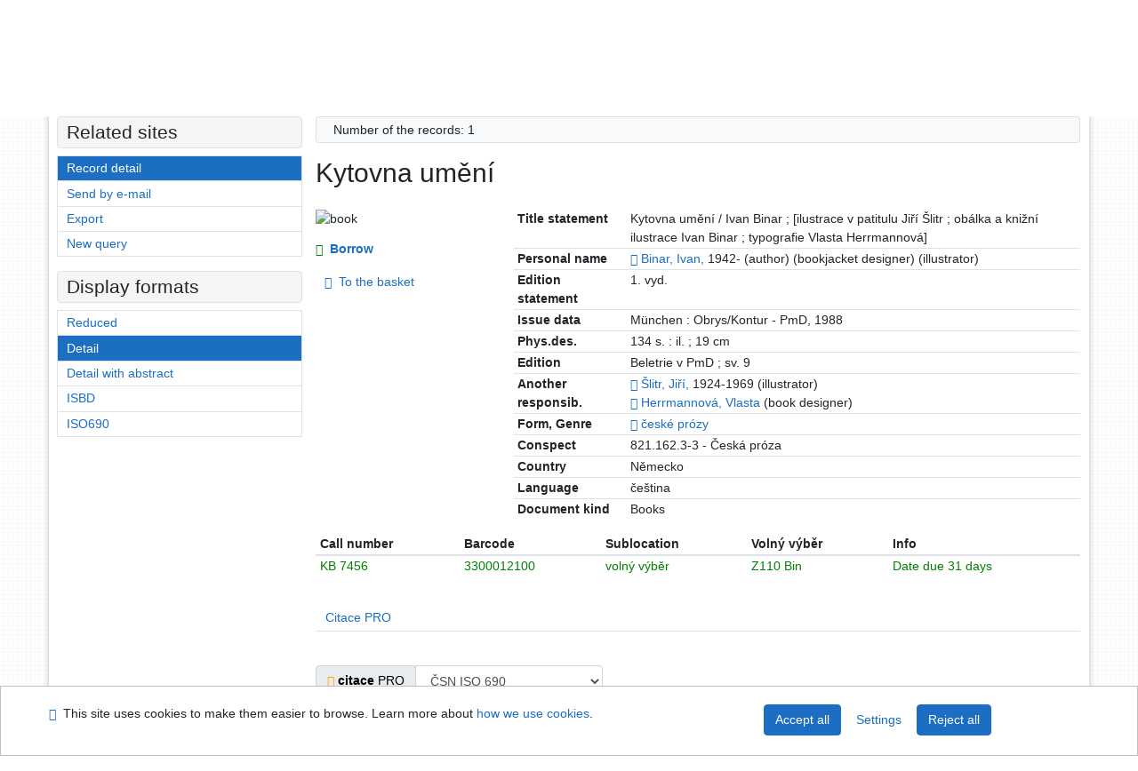

--- FILE ---
content_type: text/javascript; charset=utf-8
request_url: https://arl.ujep.cz/i2/js/app/basket.v-772.js
body_size: 2897
content:
/**
 * @file Vložit / odebrat z košíku
 * @function $.fn.getBasket
 * @param {object} options - Externí nastavení
 * @desc Vyžaduje aby v položce li.basket nebo div.basket byla
 * * byla třída fromcart pokud položka v košíku už je nebo addcart pokud položka v košíku ještě není
 * * odkaz s hodnotou data-idx
 * @example
 * <li class="basket addcart"><a href="#" data-idx="#(item)#" class="idx addcart">Do košíku</a></li>
 * <div class="basket addcart"><a href="#" data-idx="#(item)#" class="idx addcart">Do košíku</a></div>
 * @example $("li.basket").getBasket(); - výsledky vyhledávání, Detail
 * @example $("li.basket").getBasket({bDelete:1}); - Košík
 * @todo Při mazání položek košíku opravit číslování a počet záznamů na stránce
 */
(function($) {
    "use strict";

    $.fn.getBasket = function(options = {}) {

        /** @param {object} defaults - Výchozí nastavení */
        const defaults = {
            /** @param {bool} debug - zobrazení ladicích informací */
            debug: false,
            /** @param {bool} bDelete - Odstranit položku ze stránky - pouze pro košík! */
            bDelete: false,
            /** @param {string} sBoxRecord - Název CSS třídy pro označení kontejneru pro celý záznam (v košíku) */
            sBoxRecord: "result-item",
            /** @param {string} sFromCart - Název CSS třídy pro označení odkazu: "odebrat z košíku" */
            sFromCart: "fromcart",
            /** @param {string} sAddCart - Název CSS třídy pro označení odkazu: "přidat do košíku" */
            sAddCart: "addcart",
            /** @param {string} sInfoCount - Uzel ve kterém se má zobrazovat počet aktuálních položek v košíku */
            sInfoCount: ".ibasket .count",
            /** @param {string} bdselect - Cesta a název k uzlu, který obsahuje text pro počet vybraných položek v košíku */
            bdselect: ".bdselect",
            /** @param {string} sCount - Název uzlu, který obsahuje číslenou hodnotu počet vybraných položek v košíku */
            sCount: ".count",
            /** @param {integer} remNavLink - Odstranit třídu nav-link */
            remNavLink: 0,
            /** @param {string} ajaxType - Metoda ajaxového volání */
            ajaxType: "GET",
            /** @param {bool} ajaxCache - Kešování ajaxového volání (false = nekešovat) */
            ajaxCache: false
        };

        /** @param {object} settings - Vnitřní nastavení */
        let settings = $.extend({}, defaults, options);

        // Projit cyklem všechny položky a navázat na nich událost click
        this.each(function() {
            clickBasket($(this), settings);
        });
        return this;
    };

    /**
     * @function clickBasket - Vložit / odebrat z košíku - událost
     * @param {object} oThis - Aktuální objekt
     * @param {object} settings - Nastavení aplikace
     * @return {bool} [false]
     */
    function clickBasket(oThis, settings) {
        $(oThis).click(function(e) {
            e.preventDefault();

            // Nastavit základní parametry
            settings.sHref = $(oThis).find("a").attr("href").replace("&add=1", "");
            settings.sParam = "type=json";
            settings.iCount = 0;

            // Pokud má položka třídu addcart, přidat parametr pro přidání do košíku
            if ($(oThis).find("a").hasClass(settings.sAddCart)) {
                settings.sParam += "&add=1";
            }

            // AJAX volání
            $.ajax({
                type: settings.ajaxType,
                dataType: "json",
                url: settings.sHref,
                data: settings.sParam,
                cache: settings.ajaxCache,
                success: function(data) {
                    $.each(data, function(index, element) {
                        // Pokud je vrácen odkaz a informace o počtu položek v košíku není prázdná
                        if (parseInt(element.ok, 10) === 1) {
                            // Aktualizovat odkaz odstraněním starého a přidáním nového
                            $(oThis).find("a").remove();
                            $(oThis).append(element.link);

                            // Aktualizovat informaci o počtu položek v košíku
                            $(settings.sInfoCount).text(element.total);

                            // Zpracování přihlášení uživatele a košíku
                            var logbasket = 0;
                            if (parseInt($("#ipac").data("login"), 10) === 1) {
                                if (element.total > 0) {
                                    logbasket = 1;
                                }
                                $("#ipac").attr("data-logbasket", logbasket);
                            }
                        } else {
                            // Zobrazení chybové hlášky pokud se operace nezdařila
                            alert(element.report);
                        }
                    });

                    // Odebrání třídy nav-link pokud je nastaveno
                    if (settings.remNavLink) {
                        $(oThis).find("a").removeClass("nav-link");
                    }

                    // Zpracování přidání nebo odebrání položky z košíku
                    if ($(oThis).hasClass(settings.sAddCart)) {
                        $(oThis).removeClass(settings.sAddCart);
                    } else {
                        $(oThis).removeClass(settings.sFromCart);

                        // Odstranit záznam ze stránky pokud je nastaveno bDelete
                        if (settings.bDelete) {
                            let parentRecord = $(oThis).parents("." + settings.sBoxRecord);
                            parentRecord.remove();

                            // Aktualizovat stránku pokud je košík prázdný
                            if (parseInt($(settings.sInfoCount).text(), 10) == 0) {
                                window.location.reload(true);
                            }

                            // Pokud je záznam označený odečíst z výběru
                            if (parentRecord.find("input").is(":checked")) {
                                settings.iCount = parseInt($(settings.bdselect + ":first " + settings.sCount + ":first").text(), 10);
                                $(settings.bdselect + " " + settings.sCount).text(settings.iCount - 1);
                            }
                        }
                    }
                }
            });
            return false;
        });
    }
}(jQuery));


/**
 * @file Výběr záznamů v košíku s automatickým ukládáním na server a přepočítáváním vybraných položek v košíku
 * @function $.fn.basketItems
 * @param {object} defaults - Výchozí nastavení
 * @param {object} options - Externí nastavení
 * @param {object} settings - Vnitřní nastavení
 * @example $("#result-body input[type=checkbox]").basketItems();
 * @desc Váže se na INPUT typu checkbox
 * @example Data se odeslají do košíku s parametry v URL
 *** st=ajax
 *** select = 0 Pokud položka není zatrhnutá nebo 1 pokud položka je zatrhnutá
 *** idx = identifikátor záznamu
 * Text který zobrazuje info o počtu vybraných položek se generuje do HTML furt
 */

(function($) {
    "use strict";

    $.fn.basketItems = function(options = {}) {

        const defaults = {
            // @param {bool} debug - zobrazení ladicích informací
            debug: false,
            // @param {string} bdselect - Cesta a název k uzlu, který obsahuje text pro počet vybraných položek v košíku
            bdselect: ".bdselect",
            // @param {string} sCount - Název uzlu, který obsahuje číselnou hodnotu počet vybraných položek v košíku
            sCount: ".count",
            // @param {string} ajaxType - Metoda ajaxového volání
            ajaxType: "GET",
            // @param {bool} ajaxCache - Kešování ajaxového volání (false = nekešovat)
            ajaxCache: false
        };

        // Spojení defaultních nastavení s uživatelskými
        var settings = $.extend({}, defaults, options);

        this.each(function() {
            var oThis;

            // @param {string} href - Cesta bez parametrů kam se mají data odesílat
            settings.href = "";
            // @param {string} sAjaxParam - Parametry URL adresy
            settings.sAjaxParam = "";
            // @param {int} iCount - Aktuální počet vybraných položek
            settings.iCount = 0;
            // @param {bool} isChecked - Zaznamenat zatrhnutí položky
            settings.isChecked = false;
            // @param {string} iNewCount - Nový počet položek
            settings.iNewCount = "";

            // Načtení URL z data atributu
            settings.href = $("#ipac").data("url") + "i2.entry.cls";

            // Aktuální checkbox
            oThis = $(this);

            // Obsluha kliknutí na checkbox
            $(this).click(function(e) {
                settings.sAjaxParam = "op=basket&st=ajax&idx=" + $(oThis).val() + "&select=";

                // Zablokovat checkbox
                $(this).attr("disabled", "disabled");

                // Načíst aktuální počet položek
                settings.iCount = parseInt($(settings.bdselect + ":first " + settings.sCount + ":first").text(), 10);

                // Zaznamenat, zda je checkbox zaškrtnutý
                settings.isChecked = $(this).is(":checked");

                // Vypočítat nový počet položek
                settings.iNewCount = (settings.isChecked ? (settings.iCount + 1) : (settings.iCount - 1));

                // AJAX volání
                $.ajax({
                    type: settings.ajaxType,
                    dataType: "html",
                    url: settings.href,
                    data: settings.sAjaxParam + settings.isChecked,
                    cache: settings.ajaxCache,
                    success: function() {
                        // Odblokovat checkbox
                        $(oThis).removeAttr("disabled");
                        // Aktualizovat počet položek v košíku
                        $(settings.bdselect + " " + settings.sCount).text(settings.iNewCount);
                    },
                    // Pokud je chyba, zobrazit chybu a checkbox odblokovat
                    error: function(xhr, ajaxOptions, thrownError) {
                        alert(xhr.status);
                        $(oThis).removeAttr("disabled");
                    }
                });
            });
        });
    };
}(jQuery));
